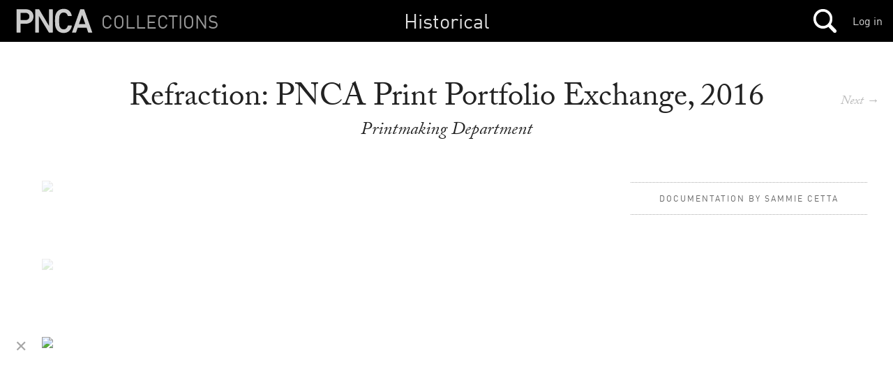

--- FILE ---
content_type: text/html; charset=utf-8
request_url: https://mimi.willamette.edu/f/historical/c/print_portfolios/a/10209
body_size: 54882
content:
<!DOCTYPE html>

  <head>
    <script>
      (function(d) {
        var config = {
          kitId: 'yla7unx',
          scriptTimeout: 3000,
          async: true
        },
        h=d.documentElement,t=setTimeout(function(){h.className=h.className.replace(/\bwf-loading\b/g,"")+" wf-inactive";},config.scriptTimeout),tk=d.createElement("script"),f=false,s=d.getElementsByTagName("script")[0],a;h.className+=" wf-loading";tk.src='https://use.typekit.net/'+config.kitId+'.js';tk.async=true;tk.onload=tk.onreadystatechange=function(){a=this.readyState;if(f||a&&a!="complete"&&a!="loaded")return;f=true;clearTimeout(t);try{Typekit.load(config)}catch(e){}};s.parentNode.insertBefore(tk,s)
      })(document);
    </script>

    <meta http-equiv="content-type" content="text/html;charset=UTF-8">

    <meta name="viewport" content="width=device-width, initial-scale=1.0">


    <title>Mimi: Collections Browser</title>

    <meta name="csrf-param" content="authenticity_token" />
<meta name="csrf-token" content="Urv8Np11P9mKHhNZg3X4wjnwmSz/Kvqxz3PQQZvDGFL/W0LePPgd70KVTsvMx1i8IDnMUProliJhV0j75XHecg==" />

		<link rel="stylesheet" media="screen" href="/assets/public-b09c078c7ce369ff82841bfb3e935ef9.css" />

    <script src="/assets/manifests/publish-4c08a375c01079676ae796d233f0431c.js"></script>

    <script src="https://s3-us-west-2.amazonaws.com/pnca-web-components/webcomponentsjs/webcomponents-lite.min.js"></script>
    <link rel="import" href="https://s3-us-west-2.amazonaws.com/pnca-web-components/polymer/polymer.html">
    <link rel="import" href="https://s3-us-west-2.amazonaws.com/pnca-web-components/iron-ajax/iron-ajax.html">

    <link rel="import" href="https://s3-us-west-2.amazonaws.com/pnca-web-components/pnca-id-bar/dist/pnca-id-bar.html">

      <script>
        (function(i,s,o,g,r,a,m){i['GoogleAnalyticsObject']=r;i[r]=i[r]||function(){
        (i[r].q=i[r].q||[]).push(arguments)},i[r].l=1*new Date();a=s.createElement(o),
        m=s.getElementsByTagName(o)[0];a.async=1;a.src=g;m.parentNode.insertBefore(a,m)
        })(window,document,'script','//www.google-analytics.com/analytics.js','ga');

        ga('create', 'UA-3597598-9', 'auto');
        ga('send', 'pageview');

      </script>

  </head>

  <body class="dark">



  	<nav>
  <div class="mini-header sticky-navbar">

    <div class="project-wrapper">
      <a data-no-turbolink="false" href="/">


        <div class="project-name">
          <h4>Collections</h4>
        </div>


      <div class="mini-logo">
          <svg version="1.1" id="Layer_1" xmlns="http://www.w3.org/2000/svg" xmlns:xlink="http://www.w3.org/1999/xlink" x="0px" y="0px"
        	 viewBox="0 0 555 195" enable-background="new 0 0 555 195" xml:space="preserve">
             <path d="M20.2,179c-1.4,0-2.4-1-2.4-2.4V18.2c0-1.4,1-2.4,2.4-2.4h61.2c31.7,0,53.8,20.4,53.8,50.6
        	c0,30.5-22.1,50.9-53.8,50.9H47.6c-1,0-1.4,0.5-1.4,1.4v57.8c0,1.4-1,2.4-2.4,2.4H20.2z M106.8,66.4c0-14.9-10.3-25.2-27.1-25.2
        	H47.6c-1,0-1.4,0.5-1.4,1.4v47.5c0,1,0.5,1.4,1.4,1.4h32.2C96.5,91.6,106.8,81.6,106.8,66.4z"/>
            <path d="M146.8,18.2c0-1.4,1-2.4,2.4-2.4h22.1c1.9,0,3.1,0.7,4.1,2.4l66.5,112.6h1V18.2c0-1.4,1-2.4,2.4-2.4h20.9
        	c1.4,0,2.4,1,2.4,2.4v158.4c0,1.4-1,2.4-2.4,2.4h-21.8c-1.9,0-3.1-0.7-4.1-2.4L173.5,64.3h-1v112.3c0,1.4-1,2.4-2.4,2.4h-20.9
        	c-1.4,0-2.4-1-2.4-2.4V18.2z"/>
            <path d="M458,18.2c0.5-1.4,1.4-2.4,3.1-2.4h22.1c1.7,0,2.6,1,3.1,2.4l55.2,158.4c0.5,1.4,0,2.4-1.7,2.4h-23.5
        	c-1.7,0-2.6-0.7-3.1-2.4l-10.8-31.7H441l-10.8,31.7c-0.5,1.7-1.4,2.4-3.1,2.4h-23.3c-1.7,0-2.2-1-1.7-2.4L458,18.2z M493.8,119.7
        	l-21.6-63.4h-0.7l-21.8,63.4H493.8z"/>
            <path d="M288.4,141.8c-3.4-10.3-4.3-18.2-4.3-44.4c0-26.2,1-34.1,4.3-44.4c8.4-26.4,28.6-39.8,56.2-39.8
        	c30.2,0,49.5,17.8,55.5,47.3c0.2,1.4-1,2.4-2.4,2.4h-22.8c-1.7,0-2.6-1-3.1-2.4c-4.3-12.7-12.5-21.8-27.2-21.8
        	c-14.9,0-24.5,8.4-28.8,21.6c-2.2,6.7-2.9,13-2.9,37.2c0,24.2,0.7,30.5,2.9,37.2c4.3,13.2,13.4,21.6,28.8,21.6
        	c15.1,0,23.1-10.7,27.7-24.2c0.5-1.4,1-2.4,2.4-2.4h23.5c1.4,0,2.6,1,2.4,2.4c-6,29.5-25.7,49.6-56,49.6
        	C317,181.6,296.8,168.2,288.4,141.8z" />
          </svg>
      </div>
</a>
    </div>




    <h1>
        <a href="/f/historical">Historical</a>
    </h1>

 		<div class="mainnavholder">
 			<ul class="mainnav">


 					<li><a class="mainicon mainsearch" data-no-turbolink="false" href="/search"></a></li>
					<!-- <li> -->


 			</ul>
 		</div><!-- end mainnavholder -->

	  <div class="pnca-id-bar-wrapper">
        <a style="float:right;margin-top:20px;margin-right:15px" href="https://id.willamette.edu">Log in</a>
	  </div>

  </div>
</nav>




      <main>
  <section class="article--divider hap--detail">
    <div class="venue-info hap--info">
      <h1>Refraction: PNCA Print Portfolio Exchange, 2016</h1>

      <h3>Printmaking Department</h3>


      <div class="goto-next-album-in-collection">
          <a class="mobhide" href="/a/historical.print_portfolios">Next&nbsp;→</a><p></p>
          <a class="mobshow" href="/f/historical/c/print_portfolios/a/10289">→</a><p></p>
      </div>

    </div>


    <div class="venue-copy hap--copy album-viewer-toggle">



    </div>



    <div class="album-thumbs-show--wrapper unstuck-thumbs">
      <!--<h4 class="album-mini-context" style="display:none;">Refraction: PNCA Print Portfolio Exchange, 2016 </h4> -->



      <div class="artist-presenter">
        <div class="expand-thumbs__trigger mobshow">
        </div>


          <span>Documentation by Sammie Cetta</span>


      </div>


      <div class="album-thumbs-container--handheld mobshow"></div>

          <div class="album-thumbs-container stuck-scroller">
                <article>
			
    
    <div class="album-thumb-media" data-uuid='35568a26-c6fe-4dee-b3ca-d3abfc2befcf' style="background-image:url('https://webmedia.willamette.edu/system/assets/35568a26-c6fe-4dee-b3ca-d3abfc2befcf/square/pnca_35568a26-c6fe-4dee-b3ca-d3abfc2befcf_square.jpg?1539282370');">
    </div>
  </article>

                <article>
			
    
    <div class="album-thumb-media" data-uuid='841b59b2-bce8-4736-ad66-004563a99bb2' style="background-image:url('https://webmedia.willamette.edu/system/assets/841b59b2-bce8-4736-ad66-004563a99bb2/square/pnca_841b59b2-bce8-4736-ad66-004563a99bb2_square.jpg?1539282371');">
    </div>
  </article>

                <article>
			
    
    <div class="album-thumb-media" data-uuid='1d1adbc1-dd86-4803-b710-24ace9467cf0' style="background-image:url('https://webmedia.willamette.edu/system/assets/1d1adbc1-dd86-4803-b710-24ace9467cf0/square/pnca_1d1adbc1-dd86-4803-b710-24ace9467cf0_square.jpg?1539282372');">
    </div>
  </article>

                <article>
			
    
    <div class="album-thumb-media" data-uuid='11448523-1ecb-4921-bbee-a7c6bfb1a85f' style="background-image:url('https://webmedia.willamette.edu/system/assets/11448523-1ecb-4921-bbee-a7c6bfb1a85f/square/pnca_11448523-1ecb-4921-bbee-a7c6bfb1a85f_square.jpg?1539282374');">
    </div>
  </article>

                <article>
			
    
    <div class="album-thumb-media" data-uuid='ff1a9e55-77bf-463c-82c8-4ca701328dc4' style="background-image:url('https://webmedia.willamette.edu/system/assets/ff1a9e55-77bf-463c-82c8-4ca701328dc4/square/pnca_ff1a9e55-77bf-463c-82c8-4ca701328dc4_square.jpg?1539282372');">
    </div>
  </article>

                <article>
			
    
    <div class="album-thumb-media" data-uuid='6bb6c3a0-2673-44df-b3c4-e06a82880b31' style="background-image:url('https://webmedia.willamette.edu/system/assets/6bb6c3a0-2673-44df-b3c4-e06a82880b31/square/pnca_6bb6c3a0-2673-44df-b3c4-e06a82880b31_square.jpg?1539282376');">
    </div>
  </article>

                <article>
			
    
    <div class="album-thumb-media" data-uuid='78430e49-698c-4649-9fc2-9aed60d0ecf7' style="background-image:url('https://webmedia.willamette.edu/system/assets/78430e49-698c-4649-9fc2-9aed60d0ecf7/square/pnca_78430e49-698c-4649-9fc2-9aed60d0ecf7_square.jpg?1539282376');">
    </div>
  </article>

                <article>
			
    
    <div class="album-thumb-media" data-uuid='288948c6-4751-4b00-9176-3fb0143e3e58' style="background-image:url('https://webmedia.willamette.edu/system/assets/288948c6-4751-4b00-9176-3fb0143e3e58/square/pnca_288948c6-4751-4b00-9176-3fb0143e3e58_square.jpg?1539282379');">
    </div>
  </article>

                <article>
			
    
    <div class="album-thumb-media" data-uuid='3a74d0f3-1acc-4b51-9c06-bbb814904b43' style="background-image:url('https://webmedia.willamette.edu/system/assets/3a74d0f3-1acc-4b51-9c06-bbb814904b43/square/pnca_3a74d0f3-1acc-4b51-9c06-bbb814904b43_square.jpg?1552674386');">
    </div>
  </article>

                <article>
			
    
    <div class="album-thumb-media" data-uuid='68cf6cff-154d-41c4-97b6-4018730a52c0' style="background-image:url('https://webmedia.willamette.edu/system/assets/68cf6cff-154d-41c4-97b6-4018730a52c0/square/pnca_68cf6cff-154d-41c4-97b6-4018730a52c0_square.jpg?1539282378');">
    </div>
  </article>

                <article>
			
    
    <div class="album-thumb-media" data-uuid='80a8fb12-5c7b-401b-99da-b14fb2c9ffaf' style="background-image:url('https://webmedia.willamette.edu/system/assets/80a8fb12-5c7b-401b-99da-b14fb2c9ffaf/square/pnca_80a8fb12-5c7b-401b-99da-b14fb2c9ffaf_square.jpg?1539282381');">
    </div>
  </article>

                <article>
			
    
    <div class="album-thumb-media" data-uuid='e1671171-8496-4866-bec1-abfd84ee6c7e' style="background-image:url('https://webmedia.willamette.edu/system/assets/e1671171-8496-4866-bec1-abfd84ee6c7e/square/pnca_e1671171-8496-4866-bec1-abfd84ee6c7e_square.jpg?1539282380');">
    </div>
  </article>

                <article>
			
    
    <div class="album-thumb-media" data-uuid='52a4ba6e-d294-4f4f-adef-3524e1d7a9c0' style="background-image:url('https://webmedia.willamette.edu/system/assets/52a4ba6e-d294-4f4f-adef-3524e1d7a9c0/square/pnca_52a4ba6e-d294-4f4f-adef-3524e1d7a9c0_square.jpg?1539282382');">
    </div>
  </article>

                <article>
			
    
    <div class="album-thumb-media" data-uuid='651cdc81-0b96-49c8-b9d8-f8339b4fd974' style="background-image:url('https://webmedia.willamette.edu/system/assets/651cdc81-0b96-49c8-b9d8-f8339b4fd974/square/pnca_651cdc81-0b96-49c8-b9d8-f8339b4fd974_square.jpg?1539282383');">
    </div>
  </article>

                <article>
			
    
    <div class="album-thumb-media" data-uuid='50a573bc-4478-4af2-b249-2d94d310b05e' style="background-image:url('https://webmedia.willamette.edu/system/assets/50a573bc-4478-4af2-b249-2d94d310b05e/square/pnca_50a573bc-4478-4af2-b249-2d94d310b05e_square.jpg?1539282383');">
    </div>
  </article>

                <article>
			
    
    <div class="album-thumb-media" data-uuid='c7672a84-a5ce-473c-ac59-298402195325' style="background-image:url('https://webmedia.willamette.edu/system/assets/c7672a84-a5ce-473c-ac59-298402195325/square/pnca_c7672a84-a5ce-473c-ac59-298402195325_square.jpg?1539282384');">
    </div>
  </article>

                <article>
			
    
    <div class="album-thumb-media" data-uuid='8905d55a-9398-4381-8afa-585b29714fdf' style="background-image:url('https://webmedia.willamette.edu/system/assets/8905d55a-9398-4381-8afa-585b29714fdf/square/pnca_8905d55a-9398-4381-8afa-585b29714fdf_square.jpg?1539282386');">
    </div>
  </article>

                <article>
			
    
    <div class="album-thumb-media" data-uuid='eff0e312-48e6-41f0-9d8d-b894b15b3368' style="background-image:url('https://webmedia.willamette.edu/system/assets/eff0e312-48e6-41f0-9d8d-b894b15b3368/square/pnca_eff0e312-48e6-41f0-9d8d-b894b15b3368_square.jpg?1539282386');">
    </div>
  </article>

                <article>
			
    
    <div class="album-thumb-media" data-uuid='9fc14f7b-8cb3-4f97-b131-8e0abc08bf53' style="background-image:url('https://webmedia.willamette.edu/system/assets/9fc14f7b-8cb3-4f97-b131-8e0abc08bf53/square/pnca_9fc14f7b-8cb3-4f97-b131-8e0abc08bf53_square.jpg?1539282388');">
    </div>
  </article>

                <article>
			
    
    <div class="album-thumb-media" data-uuid='c45d222e-44bc-499b-b778-a93fe7a01abd' style="background-image:url('https://webmedia.willamette.edu/system/assets/c45d222e-44bc-499b-b778-a93fe7a01abd/square/pnca_c45d222e-44bc-499b-b778-a93fe7a01abd_square.jpg?1539282388');">
    </div>
  </article>

                <article>
			
    
    <div class="album-thumb-media" data-uuid='7785884a-f02e-4fda-9b29-fb5a00d3bcc0' style="background-image:url('https://webmedia.willamette.edu/system/assets/7785884a-f02e-4fda-9b29-fb5a00d3bcc0/square/pnca_7785884a-f02e-4fda-9b29-fb5a00d3bcc0_square.jpg?1539282389');">
    </div>
  </article>

                <article>
			
    
    <div class="album-thumb-media" data-uuid='a0e8743d-e898-43ba-bd21-5dfdb20b1009' style="background-image:url('https://webmedia.willamette.edu/system/assets/a0e8743d-e898-43ba-bd21-5dfdb20b1009/square/pnca_a0e8743d-e898-43ba-bd21-5dfdb20b1009_square.jpg?1539282391');">
    </div>
  </article>

                <article>
			
    
    <div class="album-thumb-media" data-uuid='f0f7c28d-04b9-4cd7-863f-bb2438487528' style="background-image:url('https://webmedia.willamette.edu/system/assets/f0f7c28d-04b9-4cd7-863f-bb2438487528/square/pnca_f0f7c28d-04b9-4cd7-863f-bb2438487528_square.jpg?1539282391');">
    </div>
  </article>

                <article>
			
    
    <div class="album-thumb-media" data-uuid='91d05138-7380-4ad3-b43c-1e41d510b319' style="background-image:url('https://webmedia.willamette.edu/system/assets/91d05138-7380-4ad3-b43c-1e41d510b319/square/pnca_91d05138-7380-4ad3-b43c-1e41d510b319_square.jpg?1539282392');">
    </div>
  </article>

                <article>
			
    
    <div class="album-thumb-media" data-uuid='174d88e6-3198-4094-b439-ebc9c16f8391' style="background-image:url('https://webmedia.willamette.edu/system/assets/174d88e6-3198-4094-b439-ebc9c16f8391/square/pnca_174d88e6-3198-4094-b439-ebc9c16f8391_square.jpg?1539282393');">
    </div>
  </article>

                <article>
			
    
    <div class="album-thumb-media" data-uuid='6593c24d-53c0-4742-9401-7b97ab80e10c' style="background-image:url('https://webmedia.willamette.edu/system/assets/6593c24d-53c0-4742-9401-7b97ab80e10c/square/pnca_6593c24d-53c0-4742-9401-7b97ab80e10c_square.jpg?1539282395');">
    </div>
  </article>

                <article>
			
    
    <div class="album-thumb-media" data-uuid='366a6847-7d8c-41d6-b4a1-b2ececbae0be' style="background-image:url('https://webmedia.willamette.edu/system/assets/366a6847-7d8c-41d6-b4a1-b2ececbae0be/square/pnca_366a6847-7d8c-41d6-b4a1-b2ececbae0be_square.jpg?1539282397');">
    </div>
  </article>

                <article>
			
    
    <div class="album-thumb-media" data-uuid='889cff97-7b9c-49a4-b8a4-fbffb25f67a3' style="background-image:url('https://webmedia.willamette.edu/system/assets/889cff97-7b9c-49a4-b8a4-fbffb25f67a3/square/pnca_889cff97-7b9c-49a4-b8a4-fbffb25f67a3_square.jpg?1539282395');">
    </div>
  </article>

                <article>
			
    
    <div class="album-thumb-media" data-uuid='3c08ef9a-37a0-400e-97fa-5f5eb025211a' style="background-image:url('https://webmedia.willamette.edu/system/assets/3c08ef9a-37a0-400e-97fa-5f5eb025211a/square/pnca_3c08ef9a-37a0-400e-97fa-5f5eb025211a_square.jpg?1539282396');">
    </div>
  </article>

                <article>
			
    
    <div class="album-thumb-media" data-uuid='18bd7f8c-198b-4a09-a5a8-1b83bbbf9e26' style="background-image:url('https://webmedia.willamette.edu/system/assets/18bd7f8c-198b-4a09-a5a8-1b83bbbf9e26/square/pnca_18bd7f8c-198b-4a09-a5a8-1b83bbbf9e26_square.jpg?1539282398');">
    </div>
  </article>

                <article>
			
    
    <div class="album-thumb-media" data-uuid='26d719fc-33ad-4957-9b65-bb1f17890497' style="background-image:url('https://webmedia.willamette.edu/system/assets/26d719fc-33ad-4957-9b65-bb1f17890497/square/pnca_26d719fc-33ad-4957-9b65-bb1f17890497_square.jpg?1539282398');">
    </div>
  </article>

                <article>
			
    
    <div class="album-thumb-media" data-uuid='e06fdaa4-3e61-46c1-8e87-b5c241206936' style="background-image:url('https://webmedia.willamette.edu/system/assets/e06fdaa4-3e61-46c1-8e87-b5c241206936/square/pnca_e06fdaa4-3e61-46c1-8e87-b5c241206936_square.jpg?1539282400');">
    </div>
  </article>

                <article>
			
    
    <div class="album-thumb-media" data-uuid='3c236dc2-ecd4-4d41-98df-9494fe021ff2' style="background-image:url('https://webmedia.willamette.edu/system/assets/3c236dc2-ecd4-4d41-98df-9494fe021ff2/square/pnca_3c236dc2-ecd4-4d41-98df-9494fe021ff2_square.jpg?1539282400');">
    </div>
  </article>

                <article>
			
    
    <div class="album-thumb-media" data-uuid='1fcfa396-5b18-480a-b9e9-cdb0219a2814' style="background-image:url('https://webmedia.willamette.edu/system/assets/1fcfa396-5b18-480a-b9e9-cdb0219a2814/square/pnca_1fcfa396-5b18-480a-b9e9-cdb0219a2814_square.jpg?1539282401');">
    </div>
  </article>

                <article>
			
    
    <div class="album-thumb-media" data-uuid='2068f4c1-257c-4e25-a503-dbd4b746e057' style="background-image:url('https://webmedia.willamette.edu/system/assets/2068f4c1-257c-4e25-a503-dbd4b746e057/square/pnca_2068f4c1-257c-4e25-a503-dbd4b746e057_square.jpg?1539282402');">
    </div>
  </article>

                <article>
			
    
    <div class="album-thumb-media" data-uuid='0b79a7a2-4879-4b26-bbb3-0bda8620ab5f' style="background-image:url('https://webmedia.willamette.edu/system/assets/0b79a7a2-4879-4b26-bbb3-0bda8620ab5f/square/pnca_0b79a7a2-4879-4b26-bbb3-0bda8620ab5f_square.jpg?1539282403');">
    </div>
  </article>

          </div>

        <!-- end cacheer -->
    </div>

      <div class="album-viewer on-by-default" style="">

        <div class="detail-photo doc-in-album-full-preview active-doc-in-view" data-uuid="35568a26-c6fe-4dee-b3ca-d3abfc2befcf">

  <div class="doc-in-album-toolroll" data-uuid="35568a26-c6fe-4dee-b3ca-d3abfc2befcf" style='display:none;'>

    <button class="album-viewer__closex flat-button">&#x2715;</button>



  </div>


      <a href="/f/historical/c/print_portfolios/a/10209/d/119334">
        <img data-src='https://webmedia.willamette.edu/system/assets/35568a26-c6fe-4dee-b3ca-d3abfc2befcf/large/pnca_35568a26-c6fe-4dee-b3ca-d3abfc2befcf_large.jpg?1539282370' src="" />
      </a>



    <p class="caption--viewer"></p>


    <p class="credits--viewer"></p>




</div>



        <div class="detail-photo doc-in-album-full-preview " data-uuid="841b59b2-bce8-4736-ad66-004563a99bb2">

  <div class="doc-in-album-toolroll" data-uuid="841b59b2-bce8-4736-ad66-004563a99bb2" style='display:none;'>

    <button class="album-viewer__closex flat-button">&#x2715;</button>



  </div>


      <a href="/f/historical/c/print_portfolios/a/10209/d/119335">
        <img data-src='https://webmedia.willamette.edu/system/assets/841b59b2-bce8-4736-ad66-004563a99bb2/large/pnca_841b59b2-bce8-4736-ad66-004563a99bb2_large.jpg?1539282371' src="" />
      </a>



    <p class="caption--viewer"></p>


    <p class="credits--viewer"></p>




</div>



        <div class="detail-photo doc-in-album-full-preview " data-uuid="1d1adbc1-dd86-4803-b710-24ace9467cf0">

  <div class="doc-in-album-toolroll" data-uuid="1d1adbc1-dd86-4803-b710-24ace9467cf0" style='display:none;'>

    <button class="album-viewer__closex flat-button">&#x2715;</button>



  </div>


      <a href="/f/historical/c/print_portfolios/a/10209/d/119336">
        <img data-src='https://webmedia.willamette.edu/system/assets/1d1adbc1-dd86-4803-b710-24ace9467cf0/large/pnca_1d1adbc1-dd86-4803-b710-24ace9467cf0_large.jpg?1539282372' src="" />
      </a>



    <p class="caption--viewer"></p>


    <p class="credits--viewer"></p>




</div>



        <div class="detail-photo doc-in-album-full-preview " data-uuid="11448523-1ecb-4921-bbee-a7c6bfb1a85f">

  <div class="doc-in-album-toolroll" data-uuid="11448523-1ecb-4921-bbee-a7c6bfb1a85f" style='display:none;'>

    <button class="album-viewer__closex flat-button">&#x2715;</button>



  </div>


      <a href="/f/historical/c/print_portfolios/a/10209/d/119338">
        <img data-src='https://webmedia.willamette.edu/system/assets/11448523-1ecb-4921-bbee-a7c6bfb1a85f/large/pnca_11448523-1ecb-4921-bbee-a7c6bfb1a85f_large.jpg?1539282374' src="" />
      </a>



    <p class="caption--viewer"></p>


    <p class="credits--viewer"></p>




</div>



        <div class="detail-photo doc-in-album-full-preview " data-uuid="ff1a9e55-77bf-463c-82c8-4ca701328dc4">

  <div class="doc-in-album-toolroll" data-uuid="ff1a9e55-77bf-463c-82c8-4ca701328dc4" style='display:none;'>

    <button class="album-viewer__closex flat-button">&#x2715;</button>



  </div>


      <a href="/f/historical/c/print_portfolios/a/10209/d/119337">
        <img data-src='https://webmedia.willamette.edu/system/assets/ff1a9e55-77bf-463c-82c8-4ca701328dc4/large/pnca_ff1a9e55-77bf-463c-82c8-4ca701328dc4_large.jpg?1539282372' src="" />
      </a>



    <p class="caption--viewer"></p>


    <p class="credits--viewer"></p>




</div>



        <div class="detail-photo doc-in-album-full-preview " data-uuid="6bb6c3a0-2673-44df-b3c4-e06a82880b31">

  <div class="doc-in-album-toolroll" data-uuid="6bb6c3a0-2673-44df-b3c4-e06a82880b31" style='display:none;'>

    <button class="album-viewer__closex flat-button">&#x2715;</button>



  </div>


      <a href="/f/historical/c/print_portfolios/a/10209/d/119339">
        <img data-src='https://webmedia.willamette.edu/system/assets/6bb6c3a0-2673-44df-b3c4-e06a82880b31/large/pnca_6bb6c3a0-2673-44df-b3c4-e06a82880b31_large.jpg?1539282376' src="" />
      </a>



    <p class="caption--viewer"></p>


    <p class="credits--viewer"></p>




</div>



        <div class="detail-photo doc-in-album-full-preview " data-uuid="78430e49-698c-4649-9fc2-9aed60d0ecf7">

  <div class="doc-in-album-toolroll" data-uuid="78430e49-698c-4649-9fc2-9aed60d0ecf7" style='display:none;'>

    <button class="album-viewer__closex flat-button">&#x2715;</button>



  </div>


      <a href="/f/historical/c/print_portfolios/a/10209/d/119340">
        <img data-src='https://webmedia.willamette.edu/system/assets/78430e49-698c-4649-9fc2-9aed60d0ecf7/large/pnca_78430e49-698c-4649-9fc2-9aed60d0ecf7_large.jpg?1539282376' src="" />
      </a>



    <p class="caption--viewer"></p>


    <p class="credits--viewer"></p>




</div>



        <div class="detail-photo doc-in-album-full-preview " data-uuid="288948c6-4751-4b00-9176-3fb0143e3e58">

  <div class="doc-in-album-toolroll" data-uuid="288948c6-4751-4b00-9176-3fb0143e3e58" style='display:none;'>

    <button class="album-viewer__closex flat-button">&#x2715;</button>



  </div>


      <a href="/f/historical/c/print_portfolios/a/10209/d/119342">
        <img data-src='https://webmedia.willamette.edu/system/assets/288948c6-4751-4b00-9176-3fb0143e3e58/large/pnca_288948c6-4751-4b00-9176-3fb0143e3e58_large.jpg?1539282379' src="" />
      </a>



    <p class="caption--viewer"></p>


    <p class="credits--viewer"></p>




</div>



        <div class="detail-photo doc-in-album-full-preview " data-uuid="3a74d0f3-1acc-4b51-9c06-bbb814904b43">

  <div class="doc-in-album-toolroll" data-uuid="3a74d0f3-1acc-4b51-9c06-bbb814904b43" style='display:none;'>

    <button class="album-viewer__closex flat-button">&#x2715;</button>



  </div>


      <a href="/f/historical/c/print_portfolios/a/10209/d/119632">
        <img data-src='https://webmedia.willamette.edu/system/assets/3a74d0f3-1acc-4b51-9c06-bbb814904b43/large/pnca_3a74d0f3-1acc-4b51-9c06-bbb814904b43_large.jpg?1552674386' src="" />
      </a>



    <p class="caption--viewer"></p>


    <p class="credits--viewer"></p>




</div>



        <div class="detail-photo doc-in-album-full-preview " data-uuid="68cf6cff-154d-41c4-97b6-4018730a52c0">

  <div class="doc-in-album-toolroll" data-uuid="68cf6cff-154d-41c4-97b6-4018730a52c0" style='display:none;'>

    <button class="album-viewer__closex flat-button">&#x2715;</button>



  </div>


      <a href="/f/historical/c/print_portfolios/a/10209/d/119341">
        <img data-src='https://webmedia.willamette.edu/system/assets/68cf6cff-154d-41c4-97b6-4018730a52c0/large/pnca_68cf6cff-154d-41c4-97b6-4018730a52c0_large.jpg?1539282378' src="" />
      </a>



    <p class="caption--viewer"></p>


    <p class="credits--viewer"></p>




</div>



        <div class="detail-photo doc-in-album-full-preview " data-uuid="80a8fb12-5c7b-401b-99da-b14fb2c9ffaf">

  <div class="doc-in-album-toolroll" data-uuid="80a8fb12-5c7b-401b-99da-b14fb2c9ffaf" style='display:none;'>

    <button class="album-viewer__closex flat-button">&#x2715;</button>



  </div>


      <a href="/f/historical/c/print_portfolios/a/10209/d/119344">
        <img data-src='https://webmedia.willamette.edu/system/assets/80a8fb12-5c7b-401b-99da-b14fb2c9ffaf/large/pnca_80a8fb12-5c7b-401b-99da-b14fb2c9ffaf_large.jpg?1539282381' src="" />
      </a>



    <p class="caption--viewer"></p>


    <p class="credits--viewer"></p>




</div>



        <div class="detail-photo doc-in-album-full-preview " data-uuid="e1671171-8496-4866-bec1-abfd84ee6c7e">

  <div class="doc-in-album-toolroll" data-uuid="e1671171-8496-4866-bec1-abfd84ee6c7e" style='display:none;'>

    <button class="album-viewer__closex flat-button">&#x2715;</button>



  </div>


      <a href="/f/historical/c/print_portfolios/a/10209/d/119343">
        <img data-src='https://webmedia.willamette.edu/system/assets/e1671171-8496-4866-bec1-abfd84ee6c7e/large/pnca_e1671171-8496-4866-bec1-abfd84ee6c7e_large.jpg?1539282380' src="" />
      </a>



    <p class="caption--viewer"></p>


    <p class="credits--viewer"></p>




</div>



        <div class="detail-photo doc-in-album-full-preview " data-uuid="52a4ba6e-d294-4f4f-adef-3524e1d7a9c0">

  <div class="doc-in-album-toolroll" data-uuid="52a4ba6e-d294-4f4f-adef-3524e1d7a9c0" style='display:none;'>

    <button class="album-viewer__closex flat-button">&#x2715;</button>



  </div>


      <a href="/f/historical/c/print_portfolios/a/10209/d/119345">
        <img data-src='https://webmedia.willamette.edu/system/assets/52a4ba6e-d294-4f4f-adef-3524e1d7a9c0/large/pnca_52a4ba6e-d294-4f4f-adef-3524e1d7a9c0_large.jpg?1539282382' src="" />
      </a>



    <p class="caption--viewer"></p>


    <p class="credits--viewer"></p>




</div>



        <div class="detail-photo doc-in-album-full-preview " data-uuid="651cdc81-0b96-49c8-b9d8-f8339b4fd974">

  <div class="doc-in-album-toolroll" data-uuid="651cdc81-0b96-49c8-b9d8-f8339b4fd974" style='display:none;'>

    <button class="album-viewer__closex flat-button">&#x2715;</button>



  </div>


      <a href="/f/historical/c/print_portfolios/a/10209/d/119347">
        <img data-src='https://webmedia.willamette.edu/system/assets/651cdc81-0b96-49c8-b9d8-f8339b4fd974/large/pnca_651cdc81-0b96-49c8-b9d8-f8339b4fd974_large.jpg?1539282383' src="" />
      </a>



    <p class="caption--viewer"></p>


    <p class="credits--viewer"></p>




</div>



        <div class="detail-photo doc-in-album-full-preview " data-uuid="50a573bc-4478-4af2-b249-2d94d310b05e">

  <div class="doc-in-album-toolroll" data-uuid="50a573bc-4478-4af2-b249-2d94d310b05e" style='display:none;'>

    <button class="album-viewer__closex flat-button">&#x2715;</button>



  </div>


      <a href="/f/historical/c/print_portfolios/a/10209/d/119346">
        <img data-src='https://webmedia.willamette.edu/system/assets/50a573bc-4478-4af2-b249-2d94d310b05e/large/pnca_50a573bc-4478-4af2-b249-2d94d310b05e_large.jpg?1539282383' src="" />
      </a>



    <p class="caption--viewer"></p>


    <p class="credits--viewer"></p>




</div>



        <div class="detail-photo doc-in-album-full-preview " data-uuid="c7672a84-a5ce-473c-ac59-298402195325">

  <div class="doc-in-album-toolroll" data-uuid="c7672a84-a5ce-473c-ac59-298402195325" style='display:none;'>

    <button class="album-viewer__closex flat-button">&#x2715;</button>



  </div>


      <a href="/f/historical/c/print_portfolios/a/10209/d/119348">
        <img data-src='https://webmedia.willamette.edu/system/assets/c7672a84-a5ce-473c-ac59-298402195325/large/pnca_c7672a84-a5ce-473c-ac59-298402195325_large.jpg?1539282384' src="" />
      </a>



    <p class="caption--viewer"></p>


    <p class="credits--viewer"></p>




</div>



        <div class="detail-photo doc-in-album-full-preview " data-uuid="8905d55a-9398-4381-8afa-585b29714fdf">

  <div class="doc-in-album-toolroll" data-uuid="8905d55a-9398-4381-8afa-585b29714fdf" style='display:none;'>

    <button class="album-viewer__closex flat-button">&#x2715;</button>



  </div>


      <a href="/f/historical/c/print_portfolios/a/10209/d/119349">
        <img data-src='https://webmedia.willamette.edu/system/assets/8905d55a-9398-4381-8afa-585b29714fdf/large/pnca_8905d55a-9398-4381-8afa-585b29714fdf_large.jpg?1539282386' src="" />
      </a>



    <p class="caption--viewer"></p>


    <p class="credits--viewer"></p>




</div>



        <div class="detail-photo doc-in-album-full-preview " data-uuid="eff0e312-48e6-41f0-9d8d-b894b15b3368">

  <div class="doc-in-album-toolroll" data-uuid="eff0e312-48e6-41f0-9d8d-b894b15b3368" style='display:none;'>

    <button class="album-viewer__closex flat-button">&#x2715;</button>



  </div>


      <a href="/f/historical/c/print_portfolios/a/10209/d/119350">
        <img data-src='https://webmedia.willamette.edu/system/assets/eff0e312-48e6-41f0-9d8d-b894b15b3368/large/pnca_eff0e312-48e6-41f0-9d8d-b894b15b3368_large.jpg?1539282386' src="" />
      </a>



    <p class="caption--viewer"></p>


    <p class="credits--viewer"></p>




</div>



        <div class="detail-photo doc-in-album-full-preview " data-uuid="9fc14f7b-8cb3-4f97-b131-8e0abc08bf53">

  <div class="doc-in-album-toolroll" data-uuid="9fc14f7b-8cb3-4f97-b131-8e0abc08bf53" style='display:none;'>

    <button class="album-viewer__closex flat-button">&#x2715;</button>



  </div>


      <a href="/f/historical/c/print_portfolios/a/10209/d/119351">
        <img data-src='https://webmedia.willamette.edu/system/assets/9fc14f7b-8cb3-4f97-b131-8e0abc08bf53/large/pnca_9fc14f7b-8cb3-4f97-b131-8e0abc08bf53_large.jpg?1539282388' src="" />
      </a>



    <p class="caption--viewer"></p>


    <p class="credits--viewer"></p>




</div>



        <div class="detail-photo doc-in-album-full-preview " data-uuid="c45d222e-44bc-499b-b778-a93fe7a01abd">

  <div class="doc-in-album-toolroll" data-uuid="c45d222e-44bc-499b-b778-a93fe7a01abd" style='display:none;'>

    <button class="album-viewer__closex flat-button">&#x2715;</button>



  </div>


      <a href="/f/historical/c/print_portfolios/a/10209/d/119352">
        <img data-src='https://webmedia.willamette.edu/system/assets/c45d222e-44bc-499b-b778-a93fe7a01abd/large/pnca_c45d222e-44bc-499b-b778-a93fe7a01abd_large.jpg?1539282388' src="" />
      </a>



    <p class="caption--viewer"></p>


    <p class="credits--viewer"></p>




</div>



        <div class="detail-photo doc-in-album-full-preview " data-uuid="7785884a-f02e-4fda-9b29-fb5a00d3bcc0">

  <div class="doc-in-album-toolroll" data-uuid="7785884a-f02e-4fda-9b29-fb5a00d3bcc0" style='display:none;'>

    <button class="album-viewer__closex flat-button">&#x2715;</button>



  </div>


      <a href="/f/historical/c/print_portfolios/a/10209/d/119353">
        <img data-src='https://webmedia.willamette.edu/system/assets/7785884a-f02e-4fda-9b29-fb5a00d3bcc0/large/pnca_7785884a-f02e-4fda-9b29-fb5a00d3bcc0_large.jpg?1539282389' src="" />
      </a>



    <p class="caption--viewer"></p>


    <p class="credits--viewer"></p>




</div>



        <div class="detail-photo doc-in-album-full-preview " data-uuid="a0e8743d-e898-43ba-bd21-5dfdb20b1009">

  <div class="doc-in-album-toolroll" data-uuid="a0e8743d-e898-43ba-bd21-5dfdb20b1009" style='display:none;'>

    <button class="album-viewer__closex flat-button">&#x2715;</button>



  </div>


      <a href="/f/historical/c/print_portfolios/a/10209/d/119354">
        <img data-src='https://webmedia.willamette.edu/system/assets/a0e8743d-e898-43ba-bd21-5dfdb20b1009/large/pnca_a0e8743d-e898-43ba-bd21-5dfdb20b1009_large.jpg?1539282391' src="" />
      </a>



    <p class="caption--viewer"></p>


    <p class="credits--viewer"></p>




</div>



        <div class="detail-photo doc-in-album-full-preview " data-uuid="f0f7c28d-04b9-4cd7-863f-bb2438487528">

  <div class="doc-in-album-toolroll" data-uuid="f0f7c28d-04b9-4cd7-863f-bb2438487528" style='display:none;'>

    <button class="album-viewer__closex flat-button">&#x2715;</button>



  </div>


      <a href="/f/historical/c/print_portfolios/a/10209/d/119355">
        <img data-src='https://webmedia.willamette.edu/system/assets/f0f7c28d-04b9-4cd7-863f-bb2438487528/large/pnca_f0f7c28d-04b9-4cd7-863f-bb2438487528_large.jpg?1539282391' src="" />
      </a>



    <p class="caption--viewer"></p>


    <p class="credits--viewer"></p>




</div>



        <div class="detail-photo doc-in-album-full-preview " data-uuid="91d05138-7380-4ad3-b43c-1e41d510b319">

  <div class="doc-in-album-toolroll" data-uuid="91d05138-7380-4ad3-b43c-1e41d510b319" style='display:none;'>

    <button class="album-viewer__closex flat-button">&#x2715;</button>



  </div>


      <a href="/f/historical/c/print_portfolios/a/10209/d/119356">
        <img data-src='https://webmedia.willamette.edu/system/assets/91d05138-7380-4ad3-b43c-1e41d510b319/large/pnca_91d05138-7380-4ad3-b43c-1e41d510b319_large.jpg?1539282392' src="" />
      </a>



    <p class="caption--viewer"></p>


    <p class="credits--viewer"></p>




</div>



        <div class="detail-photo doc-in-album-full-preview " data-uuid="174d88e6-3198-4094-b439-ebc9c16f8391">

  <div class="doc-in-album-toolroll" data-uuid="174d88e6-3198-4094-b439-ebc9c16f8391" style='display:none;'>

    <button class="album-viewer__closex flat-button">&#x2715;</button>



  </div>


      <a href="/f/historical/c/print_portfolios/a/10209/d/119357">
        <img data-src='https://webmedia.willamette.edu/system/assets/174d88e6-3198-4094-b439-ebc9c16f8391/large/pnca_174d88e6-3198-4094-b439-ebc9c16f8391_large.jpg?1539282393' src="" />
      </a>



    <p class="caption--viewer"></p>


    <p class="credits--viewer"></p>




</div>



        <div class="detail-photo doc-in-album-full-preview " data-uuid="6593c24d-53c0-4742-9401-7b97ab80e10c">

  <div class="doc-in-album-toolroll" data-uuid="6593c24d-53c0-4742-9401-7b97ab80e10c" style='display:none;'>

    <button class="album-viewer__closex flat-button">&#x2715;</button>



  </div>


      <a href="/f/historical/c/print_portfolios/a/10209/d/119358">
        <img data-src='https://webmedia.willamette.edu/system/assets/6593c24d-53c0-4742-9401-7b97ab80e10c/large/pnca_6593c24d-53c0-4742-9401-7b97ab80e10c_large.jpg?1539282395' src="" />
      </a>



    <p class="caption--viewer"></p>


    <p class="credits--viewer"></p>




</div>



        <div class="detail-photo doc-in-album-full-preview " data-uuid="366a6847-7d8c-41d6-b4a1-b2ececbae0be">

  <div class="doc-in-album-toolroll" data-uuid="366a6847-7d8c-41d6-b4a1-b2ececbae0be" style='display:none;'>

    <button class="album-viewer__closex flat-button">&#x2715;</button>



  </div>


      <a href="/f/historical/c/print_portfolios/a/10209/d/119361">
        <img data-src='https://webmedia.willamette.edu/system/assets/366a6847-7d8c-41d6-b4a1-b2ececbae0be/large/pnca_366a6847-7d8c-41d6-b4a1-b2ececbae0be_large.jpg?1539282397' src="" />
      </a>



    <p class="caption--viewer"></p>


    <p class="credits--viewer"></p>




</div>



        <div class="detail-photo doc-in-album-full-preview " data-uuid="889cff97-7b9c-49a4-b8a4-fbffb25f67a3">

  <div class="doc-in-album-toolroll" data-uuid="889cff97-7b9c-49a4-b8a4-fbffb25f67a3" style='display:none;'>

    <button class="album-viewer__closex flat-button">&#x2715;</button>



  </div>


      <a href="/f/historical/c/print_portfolios/a/10209/d/119359">
        <img data-src='https://webmedia.willamette.edu/system/assets/889cff97-7b9c-49a4-b8a4-fbffb25f67a3/large/pnca_889cff97-7b9c-49a4-b8a4-fbffb25f67a3_large.jpg?1539282395' src="" />
      </a>



    <p class="caption--viewer"></p>


    <p class="credits--viewer"></p>




</div>



        <div class="detail-photo doc-in-album-full-preview " data-uuid="3c08ef9a-37a0-400e-97fa-5f5eb025211a">

  <div class="doc-in-album-toolroll" data-uuid="3c08ef9a-37a0-400e-97fa-5f5eb025211a" style='display:none;'>

    <button class="album-viewer__closex flat-button">&#x2715;</button>



  </div>


      <a href="/f/historical/c/print_portfolios/a/10209/d/119360">
        <img data-src='https://webmedia.willamette.edu/system/assets/3c08ef9a-37a0-400e-97fa-5f5eb025211a/large/pnca_3c08ef9a-37a0-400e-97fa-5f5eb025211a_large.jpg?1539282396' src="" />
      </a>



    <p class="caption--viewer"></p>


    <p class="credits--viewer"></p>




</div>



        <div class="detail-photo doc-in-album-full-preview " data-uuid="18bd7f8c-198b-4a09-a5a8-1b83bbbf9e26">

  <div class="doc-in-album-toolroll" data-uuid="18bd7f8c-198b-4a09-a5a8-1b83bbbf9e26" style='display:none;'>

    <button class="album-viewer__closex flat-button">&#x2715;</button>



  </div>


      <a href="/f/historical/c/print_portfolios/a/10209/d/119363">
        <img data-src='https://webmedia.willamette.edu/system/assets/18bd7f8c-198b-4a09-a5a8-1b83bbbf9e26/large/pnca_18bd7f8c-198b-4a09-a5a8-1b83bbbf9e26_large.jpg?1539282398' src="" />
      </a>



    <p class="caption--viewer"></p>


    <p class="credits--viewer"></p>




</div>



        <div class="detail-photo doc-in-album-full-preview " data-uuid="26d719fc-33ad-4957-9b65-bb1f17890497">

  <div class="doc-in-album-toolroll" data-uuid="26d719fc-33ad-4957-9b65-bb1f17890497" style='display:none;'>

    <button class="album-viewer__closex flat-button">&#x2715;</button>



  </div>


      <a href="/f/historical/c/print_portfolios/a/10209/d/119362">
        <img data-src='https://webmedia.willamette.edu/system/assets/26d719fc-33ad-4957-9b65-bb1f17890497/large/pnca_26d719fc-33ad-4957-9b65-bb1f17890497_large.jpg?1539282398' src="" />
      </a>



    <p class="caption--viewer"></p>


    <p class="credits--viewer"></p>




</div>



        <div class="detail-photo doc-in-album-full-preview " data-uuid="e06fdaa4-3e61-46c1-8e87-b5c241206936">

  <div class="doc-in-album-toolroll" data-uuid="e06fdaa4-3e61-46c1-8e87-b5c241206936" style='display:none;'>

    <button class="album-viewer__closex flat-button">&#x2715;</button>



  </div>


      <a href="/f/historical/c/print_portfolios/a/10209/d/119365">
        <img data-src='https://webmedia.willamette.edu/system/assets/e06fdaa4-3e61-46c1-8e87-b5c241206936/large/pnca_e06fdaa4-3e61-46c1-8e87-b5c241206936_large.jpg?1539282400' src="" />
      </a>



    <p class="caption--viewer"></p>


    <p class="credits--viewer"></p>




</div>



        <div class="detail-photo doc-in-album-full-preview " data-uuid="3c236dc2-ecd4-4d41-98df-9494fe021ff2">

  <div class="doc-in-album-toolroll" data-uuid="3c236dc2-ecd4-4d41-98df-9494fe021ff2" style='display:none;'>

    <button class="album-viewer__closex flat-button">&#x2715;</button>



  </div>


      <a href="/f/historical/c/print_portfolios/a/10209/d/119364">
        <img data-src='https://webmedia.willamette.edu/system/assets/3c236dc2-ecd4-4d41-98df-9494fe021ff2/large/pnca_3c236dc2-ecd4-4d41-98df-9494fe021ff2_large.jpg?1539282400' src="" />
      </a>



    <p class="caption--viewer"></p>


    <p class="credits--viewer"></p>




</div>



        <div class="detail-photo doc-in-album-full-preview " data-uuid="1fcfa396-5b18-480a-b9e9-cdb0219a2814">

  <div class="doc-in-album-toolroll" data-uuid="1fcfa396-5b18-480a-b9e9-cdb0219a2814" style='display:none;'>

    <button class="album-viewer__closex flat-button">&#x2715;</button>



  </div>


      <a href="/f/historical/c/print_portfolios/a/10209/d/119366">
        <img data-src='https://webmedia.willamette.edu/system/assets/1fcfa396-5b18-480a-b9e9-cdb0219a2814/large/pnca_1fcfa396-5b18-480a-b9e9-cdb0219a2814_large.jpg?1539282401' src="" />
      </a>



    <p class="caption--viewer"></p>


    <p class="credits--viewer"></p>




</div>



        <div class="detail-photo doc-in-album-full-preview " data-uuid="2068f4c1-257c-4e25-a503-dbd4b746e057">

  <div class="doc-in-album-toolroll" data-uuid="2068f4c1-257c-4e25-a503-dbd4b746e057" style='display:none;'>

    <button class="album-viewer__closex flat-button">&#x2715;</button>



  </div>


      <a href="/f/historical/c/print_portfolios/a/10209/d/119367">
        <img data-src='https://webmedia.willamette.edu/system/assets/2068f4c1-257c-4e25-a503-dbd4b746e057/large/pnca_2068f4c1-257c-4e25-a503-dbd4b746e057_large.jpg?1539282402' src="" />
      </a>



    <p class="caption--viewer"></p>


    <p class="credits--viewer"></p>




</div>



        <div class="detail-photo doc-in-album-full-preview " data-uuid="0b79a7a2-4879-4b26-bbb3-0bda8620ab5f">

  <div class="doc-in-album-toolroll" data-uuid="0b79a7a2-4879-4b26-bbb3-0bda8620ab5f" style='display:none;'>

    <button class="album-viewer__closex flat-button">&#x2715;</button>



  </div>


      <a href="/f/historical/c/print_portfolios/a/10209/d/119368">
        <img data-src='https://webmedia.willamette.edu/system/assets/0b79a7a2-4879-4b26-bbb3-0bda8620ab5f/large/pnca_0b79a7a2-4879-4b26-bbb3-0bda8620ab5f_large.jpg?1539282403' src="" />
      </a>



    <p class="caption--viewer"></p>


    <p class="credits--viewer"></p>




</div>



      </div>
    </div>
    <div class="hidden"></div>


  </section>

</main>


    <section class="past-events">
      <div class="albums-sticky-closer"></div>
      <section class="text-divider searchbar">
        <h1>Other albums in PNCA Print Portfolio Exchange</h1>
      </section>

            <article>
              <a href="/f/historical/c/print_portfolios/a/9960">
              <div class="past-event">
                <div class="past-event-image" style="background-image:url('https://webmedia.willamette.edu/system/assets/ef39537a-c234-4695-a609-c8414deac55f/square/pnca_ef39537a-c234-4695-a609-c8414deac55f_square.jpg?1523522058');"></div><div class="past-event-summary">
                  <h3>Tarot: PNCA Print Portfolio Exchange, 2010</h3>
                  <!-- <p></p> -->
                </div>
              </div>
             </a>
            </article>

            <article>
              <a href="/f/historical/c/print_portfolios/a/4543">
              <div class="past-event">
                <div class="past-event-image" style="background-image:url('https://webmedia.willamette.edu/system/assets/606b3c63-7519-4ba2-ba57-83c4f23f66b5/square/pnca_606b3c63-7519-4ba2-ba57-83c4f23f66b5_square.jpg?1331330155');"></div><div class="past-event-summary">
                  <h3>Cabinet of Curiosities: PNCA Print Portfolio Exchange, 2011</h3>
                  <!-- <p>PNCA&#39;s annual print portfolio including work from faculty, staff, students, and alumni in a variety of print mediums. </p> -->
                </div>
              </div>
             </a>
            </article>

            <article>
              <a href="/f/historical/c/print_portfolios/a/10056">
              <div class="past-event">
                <div class="past-event-image" style="background-image:url('https://webmedia.willamette.edu/system/assets/3e12c65d-09d3-4009-acf5-422ed42a1e74/square/pnca_3e12c65d-09d3-4009-acf5-422ed42a1e74_square.jpg?1531896705');"></div><div class="past-event-summary">
                  <h3>Chiasmus: PNCA Print Portfolio Exchange, 2018</h3>
                  <!-- <p></p> -->
                </div>
              </div>
             </a>
            </article>

            <article>
              <a href="/f/historical/c/print_portfolios/a/10075">
              <div class="past-event">
                <div class="past-event-image" style="background-image:url('https://webmedia.willamette.edu/system/assets/d285ed01-b41c-413c-b726-4b05f431c054/square/pnca_d285ed01-b41c-413c-b726-4b05f431c054_square.jpg?1533160549');"></div><div class="past-event-summary">
                  <h3>The Garden: PNCA Print Portfolio Exchange, 2017</h3>
                  <!-- <p></p> -->
                </div>
              </div>
             </a>
            </article>

            <article>
              <a href="/f/historical/c/print_portfolios/a/10209">
              <div class="past-event">
                <div class="past-event-image" style="background-image:url('https://webmedia.willamette.edu/system/assets/0b79a7a2-4879-4b26-bbb3-0bda8620ab5f/square/pnca_0b79a7a2-4879-4b26-bbb3-0bda8620ab5f_square.jpg?1539282403');"></div><div class="past-event-summary">
                  <h3>Refraction: PNCA Print Portfolio Exchange, 2016</h3>
                  <!-- <p></p> -->
                </div>
              </div>
             </a>
            </article>

            <article>
              <a href="/f/historical/c/print_portfolios/a/10289">
              <div class="past-event">
                <div class="past-event-image" style="background-image:url('https://webmedia.willamette.edu/system/assets/ebf0acb8-2859-4de2-8e79-4e4f994ef0d5/square/pnca_ebf0acb8-2859-4de2-8e79-4e4f994ef0d5_square.jpg?1549057720');"></div><div class="past-event-summary">
                  <h3>Wish You Were Here: PNCA Print Portfolio Exchange, 2015</h3>
                  <!-- <p>In the winter of 2014, PNCA moved into a new main building. In moving from their old location, a windowless studio in the center of an old warehouse on NW Johnson and 13th ave, the Printmaking department found themselves in the spacious corridor on the second floor in the 511 Building.The exchange&#39;s theme became Wish You Were Here. The postcard sized exchange marked a new era for the department, one with lots of elbow room. </p> -->
                </div>
              </div>
             </a>
            </article>

            <article>
              <a href="/f/historical/c/print_portfolios/a/10324">
              <div class="past-event">
                <div class="past-event-image" style="background-image:url('https://webmedia.willamette.edu/system/assets/8be59e7f-4b0c-41a6-b8c5-6596bbd8ffad/square/pnca_8be59e7f-4b0c-41a6-b8c5-6596bbd8ffad_square.jpg?1552675890');"></div><div class="past-event-summary">
                  <h3>Watershed: PNCA Print Portfolio Exchange, 2014</h3>
                  <!-- <p>In 2014, Gamblin Ink collaborated with the PNCA Printmaking Department to make Watershed Grey. Information on this collaboration can be found &lt;a href=&quot;http://untitled.pnca.edu/articles/show/6965&quot;&gt;here&lt;/a&gt;. With this collaboration, the exchange&#39;s theme came from the ink&#39;s namesake.</p> -->
                </div>
              </div>
             </a>
            </article>



    </section>




<script>

if ($('.pagination').length) {
  $('.loadmore').on('click', function(e) {
    $(this).html("<div class='loading'></div>");

    var url = $('.pagination .next_page').attr('href');
    e.preventDefault();
    return $.getScript(url);
  });
}

$(document).on("page:fetch", function() {
  Waypoint.disableAll();
});

$(document).on("page:change", function() {
  Waypoint.enableAll();

  $('.stuck-scroller').css("max-height",$(window).height() * .62);

  $(window).resize(function() {
    $('.stuck-scroller').css("max-height",$(window).height() * .62);
    $(".stuck-scroller").overscroll({
      direction: 'vertical'
    });
  });

  $(".stuck-scroller").overscroll({
    direction: 'vertical'
  });

   $('.doc-in-album-full-preview').each(function(i) {
     var t = (i*10),
       el = $(this).find('img');
       setTimeout(function() {
         activate_media_src(el);
       }, t);
     });

  $('.album-thumbs-container').on('click', ".album-thumb-media", function(e) {
    //Waypoint.enableAll();

    show_album_full_viewer();
    stick_thumbs();

    var full_doc = $('.doc-in-album-full-preview[data-uuid="'+$(this).data('uuid')+'"]');

    var selected_doc_offset = full_doc.offset().top;
    $(window).scrollTop(selected_doc_offset-90);

    Waypoint.disableAll();

    make_doc_preview_active(full_doc,false);
    $('.album-thumbs-show--wrapper').removeClass('expand-thumbs');
    $('.album-thumbs-show--wrapper').scrollTop(0);

    Waypoint.enableAll();

  });


  $(".album-viewer__closex").on('click', function(e) {
    $(window).scrollTop(0);
    Waypoint.refreshAll();
  });


  $(document).on('scroll', function () {

    if ($(window).scrollTop() == 0) {
      hide_album_full_viewer();

    } else if ($('.album-viewer').is(":visible")) {

        var last_doc = $('.doc-in-album-full-preview').filter(':last'),
            last_doc_offset = last_doc.offset(),
            viewport_offset_top = last_doc_offset.top - $(document).scrollTop();

        if (viewport_offset_top <= 90) {

          if ($( window ).width() > 471) {
            $('.stuck-thumbs').css('top',(viewport_offset_top-10)+'px');
          }

        } else {
          if ($( window ).width() > 471) {
            $('.stuck-thumbs').css('top','80px').css('right','0px');
          }
        }
    }

    album_viewer_waypoint.enable();

  });
  /******/

});

/* Waypoint declarations */
var other_albums_waypoint = new Waypoint({
  element: $('.albums-sticky-closer:first'),
  handler: function(direction) {
    if (direction === 'down') {
      hide_album_full_viewer();

      var other_albums = $('.albums-sticky-closer').filter(':first'),
          other_albums_offset = other_albums.offset(),
          viewport_offset_top = other_albums_offset.top;

          $(window).scrollTop(viewport_offset_top-60);

      //$(this.element).next('.searchbar').addClass('stuck stuck-level-two');
    } else if (direction === 'up') {
      //$(this.element).next('.searchbar').removeClass('stuck stuck-level-two');
    }
  },
  offset: 60
 });

 /* Active doc in view */
 var $doc_waypoints = $('.doc-in-album-full-preview')

 $doc_waypoints.waypoint({
   handler: function(direction) {
     if (direction === 'up') {
       console.log('fire up');
       make_doc_preview_active($(this.element),true);
     }
   },
   enabled: false,
   offset: '80%'
 });

 $doc_waypoints.waypoint({
   handler: function(direction) {
     if (direction === 'down') {
       console.log('fire down');
       make_doc_preview_active($(this.element),false);
     }
   },
   enabled: false,
   offset: '40%'
 });



 var album_viewer_waypoint = new Waypoint({
   element: $('.album-viewer'),
   handler: function(direction) {
     var active = $(this.element).is(':visible');
     if (active) {
       if (direction === 'down') {
         stick_thumbs();
       } else if (direction === 'up') {
         unstick_thumbs();
       }
     }
   },
   enabled: false,
   offset: 90
  });


/****/


function unstick_thumbs() {
  $('.album-thumbs-show--wrapper').removeClass('stuck-thumbs').addClass('unstuck-thumbs');
  //$('.album-thumbs-container').removeClass('stuck-scroller');
  $('.album-mini-context').hide();
  if ($( window ).width() < 471) {
    $('.unstuck-thumbs').css('bottom','0px');
  } else {
    $('.unstuck-thumbs').css('top','80px').css('right','0px');
  }
}
function stick_thumbs() {
  $('.album-thumbs-show--wrapper').removeClass('unstuck-thumbs').addClass('stuck-thumbs');
  $('.album-thumbs-container').addClass('stuck-scroller');
  $('.album-mini-context').show();
  if ($( window ).width() < 471) {
    $('.stuck-thumbs').css('bottom','0px');
  } else {
    $('.stuck-thumbs').css('top','80px').css('right','0px');
  }
}

  function show_album_full_viewer() {
    $('.album-viewer-toggle').hide();
    $('.album-viewer').show();
    $('.album-viewer__loadmore').show();
  }

  $(".expand-thumbs__trigger").on('click', function(e) {
    $('.album-thumbs-show--wrapper').toggleClass('expand-thumbs');
  });


  function hide_album_full_viewer() {
    if (!($('.album-viewer').hasClass('on-by-default'))) {
      unstick_thumbs();
      $('.album-viewer').hide();
      $('.album-viewer-toggle').show();
      $('.album-viewer__loadmore').hide();

      $(window).scrollTop(0);

    }
  }

  function make_doc_preview_active(el,prev) {

    var el_uuid = el.data('uuid'),
        active_full_doc = prev ? el.prev() : el,
    active_thumb_doc = prev ? $('.album-thumb-media[data-uuid="'+el_uuid+'"]').prev() : $('.album-thumb-media[data-uuid="'+el_uuid+'"]');

    $('.album-thumb-media, .doc-in-album-full-preview').removeClass('active-doc-in-view');

    $('.doc-in-album-toolroll').hide();
    active_full_doc.find('.doc-in-album-toolroll').show('fast');

    active_full_doc.addClass('active-doc-in-view');
    active_thumb_doc.addClass('active-doc-in-view');
  }

  function activate_media_src(img_el) {
    img_el.attr('src', img_el.data('src'));
  }



</script>


      
<div class="footer">


  <div class="footer-logo">
      <a href="http://pnca.edu"><svg version="1.1" id="Layer_1" xmlns="http://www.w3.org/2000/svg" xmlns:xlink="http://www.w3.org/1999/xlink" x="0px" y="0px"
    	 viewBox="0 0 555 195" enable-background="new 0 0 555 195" xml:space="preserve">
         <path d="M20.2,179c-1.4,0-2.4-1-2.4-2.4V18.2c0-1.4,1-2.4,2.4-2.4h61.2c31.7,0,53.8,20.4,53.8,50.6
    	c0,30.5-22.1,50.9-53.8,50.9H47.6c-1,0-1.4,0.5-1.4,1.4v57.8c0,1.4-1,2.4-2.4,2.4H20.2z M106.8,66.4c0-14.9-10.3-25.2-27.1-25.2
    	H47.6c-1,0-1.4,0.5-1.4,1.4v47.5c0,1,0.5,1.4,1.4,1.4h32.2C96.5,91.6,106.8,81.6,106.8,66.4z"/>
        <path d="M146.8,18.2c0-1.4,1-2.4,2.4-2.4h22.1c1.9,0,3.1,0.7,4.1,2.4l66.5,112.6h1V18.2c0-1.4,1-2.4,2.4-2.4h20.9
    	c1.4,0,2.4,1,2.4,2.4v158.4c0,1.4-1,2.4-2.4,2.4h-21.8c-1.9,0-3.1-0.7-4.1-2.4L173.5,64.3h-1v112.3c0,1.4-1,2.4-2.4,2.4h-20.9
    	c-1.4,0-2.4-1-2.4-2.4V18.2z"/>
        <path d="M458,18.2c0.5-1.4,1.4-2.4,3.1-2.4h22.1c1.7,0,2.6,1,3.1,2.4l55.2,158.4c0.5,1.4,0,2.4-1.7,2.4h-23.5
    	c-1.7,0-2.6-0.7-3.1-2.4l-10.8-31.7H441l-10.8,31.7c-0.5,1.7-1.4,2.4-3.1,2.4h-23.3c-1.7,0-2.2-1-1.7-2.4L458,18.2z M493.8,119.7
    	l-21.6-63.4h-0.7l-21.8,63.4H493.8z"/>
        <path d="M288.4,141.8c-3.4-10.3-4.3-18.2-4.3-44.4c0-26.2,1-34.1,4.3-44.4c8.4-26.4,28.6-39.8,56.2-39.8
    	c30.2,0,49.5,17.8,55.5,47.3c0.2,1.4-1,2.4-2.4,2.4h-22.8c-1.7,0-2.6-1-3.1-2.4c-4.3-12.7-12.5-21.8-27.2-21.8
    	c-14.9,0-24.5,8.4-28.8,21.6c-2.2,6.7-2.9,13-2.9,37.2c0,24.2,0.7,30.5,2.9,37.2c4.3,13.2,13.4,21.6,28.8,21.6
    	c15.1,0,23.1-10.7,27.7-24.2c0.5-1.4,1-2.4,2.4-2.4h23.5c1.4,0,2.6,1,2.4,2.4c-6,29.5-25.7,49.6-56,49.6
    	C317,181.6,296.8,168.2,288.4,141.8z" />
      </svg></a>
  </div>


  <p style="color:#aaa;">&copy; 2026 PNCA, 511 NW Broadway, Portland, OR 97209-3404 &bull; <a href="https://mapsengine.google.com/map/u/0/embed?mid=zFoIuGYmG0E4.k5GcPog25njE">Map</a> &bull; PH: 503.226.4391 &bull; <a href="http://pnca.edu/about/contact/">Contact + Hours</a></p>

</div>


  </body>
</html>
